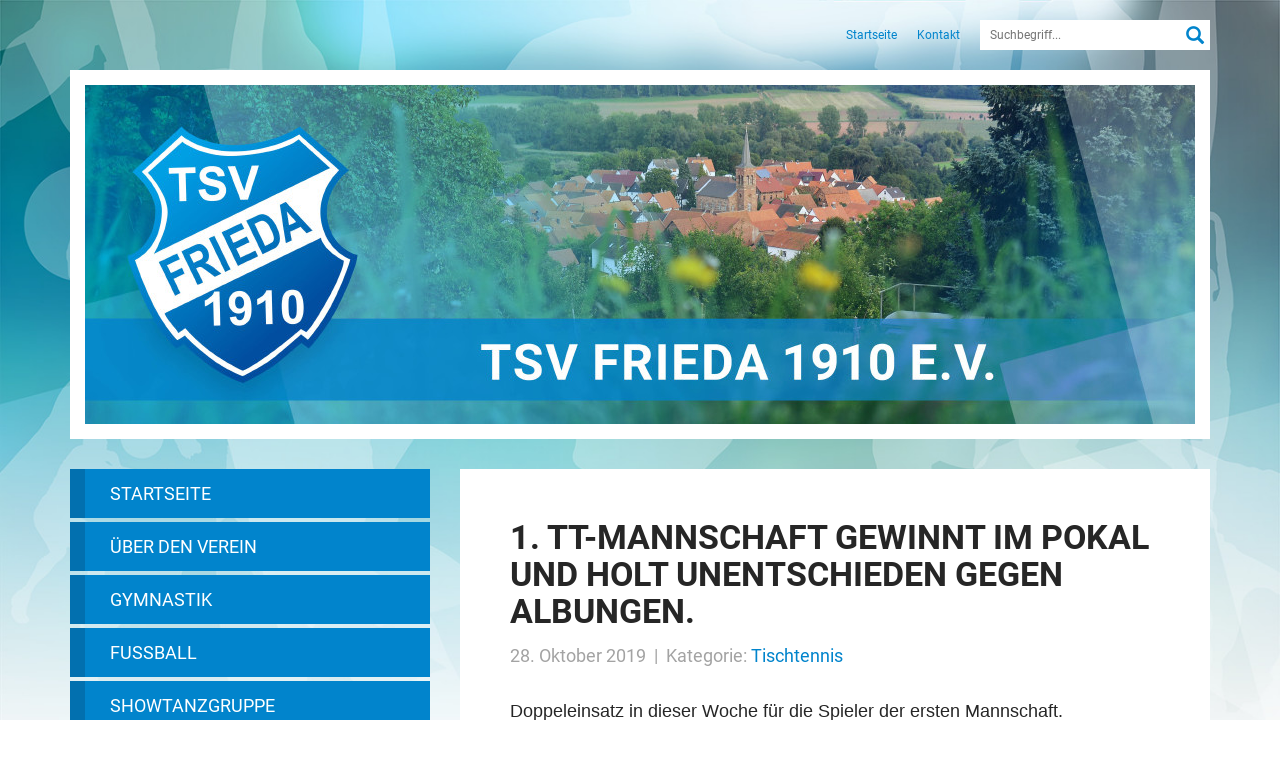

--- FILE ---
content_type: text/html; charset=UTF-8
request_url: https://www.tsvfrieda.de/1-tt-mannschaft-gewinnt-im-pokal-und-holt-unentschieden-gegen-albungen/
body_size: 43905
content:
<!doctype html>

<!--[if lt IE 7]><html lang="de" class="no-js lt-ie9 lt-ie8 lt-ie7"><![endif]-->
<!--[if (IE 7)&!(IEMobile)]><html lang="de" class="no-js lt-ie9 lt-ie8"><![endif]-->
<!--[if (IE 8)&!(IEMobile)]><html lang="de" class="no-js lt-ie9"><![endif]-->
<!--[if gt IE 8]><!--> <html lang="de" class="no-js"><!--<![endif]-->

<head>
	<meta charset="utf-8">


		<meta http-equiv="X-UA-Compatible" content="IE=edge">


	<title>TSV Frieda 1910 e.V.  1. TT-Mannschaft gewinnt im Pokal und holt Unentschieden gegen Albungen.</title>


		<meta name="HandheldFriendly" content="True">
	<meta name="MobileOptimized" content="320">
	<meta name="viewport" content="width=device-width, initial-scale=1">

		<link rel="apple-touch-icon" href="https://www.tsvfrieda.de/wp-content/themes/frieda-wp-theme/library/images/apple-touch-icon.png">
	<link rel="icon" href="https://www.tsvfrieda.de/wp-content/themes/frieda-wp-theme/favicon.png">
	<!--[if IE]>
		<link rel="shortcut icon" href="https://www.tsvfrieda.de/wp-content/themes/frieda-wp-theme/favicon.ico">
	<![endif]-->
	<meta name="msapplication-TileColor" content="#0184cc">
	<meta name="msapplication-TileImage" content="https://www.tsvfrieda.de/wp-content/themes/frieda-wp-theme/library/images/win8-tile-icon.png">
	
	
		<link href="//www.tsvfrieda.de/wp-content/uploads/omgf/omgf-stylesheet-74/omgf-stylesheet-74.css?ver=1665652631" rel="stylesheet">
	<link rel="stylesheet" href="https://www.tsvfrieda.de/wp-content/themes/frieda-wp-theme/library/css/bootstrap.min.css">
	<link rel="stylesheet" href="https://www.tsvfrieda.de/wp-content/themes/frieda-wp-theme/library/css/style.css">
	<!--[if lt IE 9]>
		<link rel="stylesheet" href="https://www.tsvfrieda.de/wp-content/themes/frieda-wp-theme/library/css/ie.css">
		<script src="https://oss.maxcdn.com/html5shiv/3.7.2/html5shiv.min.js"></script>
		<script src="https://oss.maxcdn.com/respond/1.4.2/respond.min.js"></script>
	<![endif]-->


	<link rel="pingback" href="https://www.tsvfrieda.de/xmlrpc.php">


	<meta name='robots' content='max-image-preview:large' />
<link rel="alternate" title="oEmbed (JSON)" type="application/json+oembed" href="https://www.tsvfrieda.de/wp-json/oembed/1.0/embed?url=https%3A%2F%2Fwww.tsvfrieda.de%2F1-tt-mannschaft-gewinnt-im-pokal-und-holt-unentschieden-gegen-albungen%2F" />
<link rel="alternate" title="oEmbed (XML)" type="text/xml+oembed" href="https://www.tsvfrieda.de/wp-json/oembed/1.0/embed?url=https%3A%2F%2Fwww.tsvfrieda.de%2F1-tt-mannschaft-gewinnt-im-pokal-und-holt-unentschieden-gegen-albungen%2F&#038;format=xml" />
<style id='wp-img-auto-sizes-contain-inline-css' type='text/css'>
img:is([sizes=auto i],[sizes^="auto," i]){contain-intrinsic-size:3000px 1500px}
/*# sourceURL=wp-img-auto-sizes-contain-inline-css */
</style>
<style id='wp-emoji-styles-inline-css' type='text/css'>

	img.wp-smiley, img.emoji {
		display: inline !important;
		border: none !important;
		box-shadow: none !important;
		height: 1em !important;
		width: 1em !important;
		margin: 0 0.07em !important;
		vertical-align: -0.1em !important;
		background: none !important;
		padding: 0 !important;
	}
/*# sourceURL=wp-emoji-styles-inline-css */
</style>
<style id='wp-block-library-inline-css' type='text/css'>
:root{--wp-block-synced-color:#7a00df;--wp-block-synced-color--rgb:122,0,223;--wp-bound-block-color:var(--wp-block-synced-color);--wp-editor-canvas-background:#ddd;--wp-admin-theme-color:#007cba;--wp-admin-theme-color--rgb:0,124,186;--wp-admin-theme-color-darker-10:#006ba1;--wp-admin-theme-color-darker-10--rgb:0,107,160.5;--wp-admin-theme-color-darker-20:#005a87;--wp-admin-theme-color-darker-20--rgb:0,90,135;--wp-admin-border-width-focus:2px}@media (min-resolution:192dpi){:root{--wp-admin-border-width-focus:1.5px}}.wp-element-button{cursor:pointer}:root .has-very-light-gray-background-color{background-color:#eee}:root .has-very-dark-gray-background-color{background-color:#313131}:root .has-very-light-gray-color{color:#eee}:root .has-very-dark-gray-color{color:#313131}:root .has-vivid-green-cyan-to-vivid-cyan-blue-gradient-background{background:linear-gradient(135deg,#00d084,#0693e3)}:root .has-purple-crush-gradient-background{background:linear-gradient(135deg,#34e2e4,#4721fb 50%,#ab1dfe)}:root .has-hazy-dawn-gradient-background{background:linear-gradient(135deg,#faaca8,#dad0ec)}:root .has-subdued-olive-gradient-background{background:linear-gradient(135deg,#fafae1,#67a671)}:root .has-atomic-cream-gradient-background{background:linear-gradient(135deg,#fdd79a,#004a59)}:root .has-nightshade-gradient-background{background:linear-gradient(135deg,#330968,#31cdcf)}:root .has-midnight-gradient-background{background:linear-gradient(135deg,#020381,#2874fc)}:root{--wp--preset--font-size--normal:16px;--wp--preset--font-size--huge:42px}.has-regular-font-size{font-size:1em}.has-larger-font-size{font-size:2.625em}.has-normal-font-size{font-size:var(--wp--preset--font-size--normal)}.has-huge-font-size{font-size:var(--wp--preset--font-size--huge)}.has-text-align-center{text-align:center}.has-text-align-left{text-align:left}.has-text-align-right{text-align:right}.has-fit-text{white-space:nowrap!important}#end-resizable-editor-section{display:none}.aligncenter{clear:both}.items-justified-left{justify-content:flex-start}.items-justified-center{justify-content:center}.items-justified-right{justify-content:flex-end}.items-justified-space-between{justify-content:space-between}.screen-reader-text{border:0;clip-path:inset(50%);height:1px;margin:-1px;overflow:hidden;padding:0;position:absolute;width:1px;word-wrap:normal!important}.screen-reader-text:focus{background-color:#ddd;clip-path:none;color:#444;display:block;font-size:1em;height:auto;left:5px;line-height:normal;padding:15px 23px 14px;text-decoration:none;top:5px;width:auto;z-index:100000}html :where(.has-border-color){border-style:solid}html :where([style*=border-top-color]){border-top-style:solid}html :where([style*=border-right-color]){border-right-style:solid}html :where([style*=border-bottom-color]){border-bottom-style:solid}html :where([style*=border-left-color]){border-left-style:solid}html :where([style*=border-width]){border-style:solid}html :where([style*=border-top-width]){border-top-style:solid}html :where([style*=border-right-width]){border-right-style:solid}html :where([style*=border-bottom-width]){border-bottom-style:solid}html :where([style*=border-left-width]){border-left-style:solid}html :where(img[class*=wp-image-]){height:auto;max-width:100%}:where(figure){margin:0 0 1em}html :where(.is-position-sticky){--wp-admin--admin-bar--position-offset:var(--wp-admin--admin-bar--height,0px)}@media screen and (max-width:600px){html :where(.is-position-sticky){--wp-admin--admin-bar--position-offset:0px}}

/*# sourceURL=wp-block-library-inline-css */
</style><style id='global-styles-inline-css' type='text/css'>
:root{--wp--preset--aspect-ratio--square: 1;--wp--preset--aspect-ratio--4-3: 4/3;--wp--preset--aspect-ratio--3-4: 3/4;--wp--preset--aspect-ratio--3-2: 3/2;--wp--preset--aspect-ratio--2-3: 2/3;--wp--preset--aspect-ratio--16-9: 16/9;--wp--preset--aspect-ratio--9-16: 9/16;--wp--preset--color--black: #000000;--wp--preset--color--cyan-bluish-gray: #abb8c3;--wp--preset--color--white: #ffffff;--wp--preset--color--pale-pink: #f78da7;--wp--preset--color--vivid-red: #cf2e2e;--wp--preset--color--luminous-vivid-orange: #ff6900;--wp--preset--color--luminous-vivid-amber: #fcb900;--wp--preset--color--light-green-cyan: #7bdcb5;--wp--preset--color--vivid-green-cyan: #00d084;--wp--preset--color--pale-cyan-blue: #8ed1fc;--wp--preset--color--vivid-cyan-blue: #0693e3;--wp--preset--color--vivid-purple: #9b51e0;--wp--preset--gradient--vivid-cyan-blue-to-vivid-purple: linear-gradient(135deg,rgb(6,147,227) 0%,rgb(155,81,224) 100%);--wp--preset--gradient--light-green-cyan-to-vivid-green-cyan: linear-gradient(135deg,rgb(122,220,180) 0%,rgb(0,208,130) 100%);--wp--preset--gradient--luminous-vivid-amber-to-luminous-vivid-orange: linear-gradient(135deg,rgb(252,185,0) 0%,rgb(255,105,0) 100%);--wp--preset--gradient--luminous-vivid-orange-to-vivid-red: linear-gradient(135deg,rgb(255,105,0) 0%,rgb(207,46,46) 100%);--wp--preset--gradient--very-light-gray-to-cyan-bluish-gray: linear-gradient(135deg,rgb(238,238,238) 0%,rgb(169,184,195) 100%);--wp--preset--gradient--cool-to-warm-spectrum: linear-gradient(135deg,rgb(74,234,220) 0%,rgb(151,120,209) 20%,rgb(207,42,186) 40%,rgb(238,44,130) 60%,rgb(251,105,98) 80%,rgb(254,248,76) 100%);--wp--preset--gradient--blush-light-purple: linear-gradient(135deg,rgb(255,206,236) 0%,rgb(152,150,240) 100%);--wp--preset--gradient--blush-bordeaux: linear-gradient(135deg,rgb(254,205,165) 0%,rgb(254,45,45) 50%,rgb(107,0,62) 100%);--wp--preset--gradient--luminous-dusk: linear-gradient(135deg,rgb(255,203,112) 0%,rgb(199,81,192) 50%,rgb(65,88,208) 100%);--wp--preset--gradient--pale-ocean: linear-gradient(135deg,rgb(255,245,203) 0%,rgb(182,227,212) 50%,rgb(51,167,181) 100%);--wp--preset--gradient--electric-grass: linear-gradient(135deg,rgb(202,248,128) 0%,rgb(113,206,126) 100%);--wp--preset--gradient--midnight: linear-gradient(135deg,rgb(2,3,129) 0%,rgb(40,116,252) 100%);--wp--preset--font-size--small: 13px;--wp--preset--font-size--medium: 20px;--wp--preset--font-size--large: 36px;--wp--preset--font-size--x-large: 42px;--wp--preset--spacing--20: 0.44rem;--wp--preset--spacing--30: 0.67rem;--wp--preset--spacing--40: 1rem;--wp--preset--spacing--50: 1.5rem;--wp--preset--spacing--60: 2.25rem;--wp--preset--spacing--70: 3.38rem;--wp--preset--spacing--80: 5.06rem;--wp--preset--shadow--natural: 6px 6px 9px rgba(0, 0, 0, 0.2);--wp--preset--shadow--deep: 12px 12px 50px rgba(0, 0, 0, 0.4);--wp--preset--shadow--sharp: 6px 6px 0px rgba(0, 0, 0, 0.2);--wp--preset--shadow--outlined: 6px 6px 0px -3px rgb(255, 255, 255), 6px 6px rgb(0, 0, 0);--wp--preset--shadow--crisp: 6px 6px 0px rgb(0, 0, 0);}:where(.is-layout-flex){gap: 0.5em;}:where(.is-layout-grid){gap: 0.5em;}body .is-layout-flex{display: flex;}.is-layout-flex{flex-wrap: wrap;align-items: center;}.is-layout-flex > :is(*, div){margin: 0;}body .is-layout-grid{display: grid;}.is-layout-grid > :is(*, div){margin: 0;}:where(.wp-block-columns.is-layout-flex){gap: 2em;}:where(.wp-block-columns.is-layout-grid){gap: 2em;}:where(.wp-block-post-template.is-layout-flex){gap: 1.25em;}:where(.wp-block-post-template.is-layout-grid){gap: 1.25em;}.has-black-color{color: var(--wp--preset--color--black) !important;}.has-cyan-bluish-gray-color{color: var(--wp--preset--color--cyan-bluish-gray) !important;}.has-white-color{color: var(--wp--preset--color--white) !important;}.has-pale-pink-color{color: var(--wp--preset--color--pale-pink) !important;}.has-vivid-red-color{color: var(--wp--preset--color--vivid-red) !important;}.has-luminous-vivid-orange-color{color: var(--wp--preset--color--luminous-vivid-orange) !important;}.has-luminous-vivid-amber-color{color: var(--wp--preset--color--luminous-vivid-amber) !important;}.has-light-green-cyan-color{color: var(--wp--preset--color--light-green-cyan) !important;}.has-vivid-green-cyan-color{color: var(--wp--preset--color--vivid-green-cyan) !important;}.has-pale-cyan-blue-color{color: var(--wp--preset--color--pale-cyan-blue) !important;}.has-vivid-cyan-blue-color{color: var(--wp--preset--color--vivid-cyan-blue) !important;}.has-vivid-purple-color{color: var(--wp--preset--color--vivid-purple) !important;}.has-black-background-color{background-color: var(--wp--preset--color--black) !important;}.has-cyan-bluish-gray-background-color{background-color: var(--wp--preset--color--cyan-bluish-gray) !important;}.has-white-background-color{background-color: var(--wp--preset--color--white) !important;}.has-pale-pink-background-color{background-color: var(--wp--preset--color--pale-pink) !important;}.has-vivid-red-background-color{background-color: var(--wp--preset--color--vivid-red) !important;}.has-luminous-vivid-orange-background-color{background-color: var(--wp--preset--color--luminous-vivid-orange) !important;}.has-luminous-vivid-amber-background-color{background-color: var(--wp--preset--color--luminous-vivid-amber) !important;}.has-light-green-cyan-background-color{background-color: var(--wp--preset--color--light-green-cyan) !important;}.has-vivid-green-cyan-background-color{background-color: var(--wp--preset--color--vivid-green-cyan) !important;}.has-pale-cyan-blue-background-color{background-color: var(--wp--preset--color--pale-cyan-blue) !important;}.has-vivid-cyan-blue-background-color{background-color: var(--wp--preset--color--vivid-cyan-blue) !important;}.has-vivid-purple-background-color{background-color: var(--wp--preset--color--vivid-purple) !important;}.has-black-border-color{border-color: var(--wp--preset--color--black) !important;}.has-cyan-bluish-gray-border-color{border-color: var(--wp--preset--color--cyan-bluish-gray) !important;}.has-white-border-color{border-color: var(--wp--preset--color--white) !important;}.has-pale-pink-border-color{border-color: var(--wp--preset--color--pale-pink) !important;}.has-vivid-red-border-color{border-color: var(--wp--preset--color--vivid-red) !important;}.has-luminous-vivid-orange-border-color{border-color: var(--wp--preset--color--luminous-vivid-orange) !important;}.has-luminous-vivid-amber-border-color{border-color: var(--wp--preset--color--luminous-vivid-amber) !important;}.has-light-green-cyan-border-color{border-color: var(--wp--preset--color--light-green-cyan) !important;}.has-vivid-green-cyan-border-color{border-color: var(--wp--preset--color--vivid-green-cyan) !important;}.has-pale-cyan-blue-border-color{border-color: var(--wp--preset--color--pale-cyan-blue) !important;}.has-vivid-cyan-blue-border-color{border-color: var(--wp--preset--color--vivid-cyan-blue) !important;}.has-vivid-purple-border-color{border-color: var(--wp--preset--color--vivid-purple) !important;}.has-vivid-cyan-blue-to-vivid-purple-gradient-background{background: var(--wp--preset--gradient--vivid-cyan-blue-to-vivid-purple) !important;}.has-light-green-cyan-to-vivid-green-cyan-gradient-background{background: var(--wp--preset--gradient--light-green-cyan-to-vivid-green-cyan) !important;}.has-luminous-vivid-amber-to-luminous-vivid-orange-gradient-background{background: var(--wp--preset--gradient--luminous-vivid-amber-to-luminous-vivid-orange) !important;}.has-luminous-vivid-orange-to-vivid-red-gradient-background{background: var(--wp--preset--gradient--luminous-vivid-orange-to-vivid-red) !important;}.has-very-light-gray-to-cyan-bluish-gray-gradient-background{background: var(--wp--preset--gradient--very-light-gray-to-cyan-bluish-gray) !important;}.has-cool-to-warm-spectrum-gradient-background{background: var(--wp--preset--gradient--cool-to-warm-spectrum) !important;}.has-blush-light-purple-gradient-background{background: var(--wp--preset--gradient--blush-light-purple) !important;}.has-blush-bordeaux-gradient-background{background: var(--wp--preset--gradient--blush-bordeaux) !important;}.has-luminous-dusk-gradient-background{background: var(--wp--preset--gradient--luminous-dusk) !important;}.has-pale-ocean-gradient-background{background: var(--wp--preset--gradient--pale-ocean) !important;}.has-electric-grass-gradient-background{background: var(--wp--preset--gradient--electric-grass) !important;}.has-midnight-gradient-background{background: var(--wp--preset--gradient--midnight) !important;}.has-small-font-size{font-size: var(--wp--preset--font-size--small) !important;}.has-medium-font-size{font-size: var(--wp--preset--font-size--medium) !important;}.has-large-font-size{font-size: var(--wp--preset--font-size--large) !important;}.has-x-large-font-size{font-size: var(--wp--preset--font-size--x-large) !important;}
/*# sourceURL=global-styles-inline-css */
</style>

<style id='classic-theme-styles-inline-css' type='text/css'>
/*! This file is auto-generated */
.wp-block-button__link{color:#fff;background-color:#32373c;border-radius:9999px;box-shadow:none;text-decoration:none;padding:calc(.667em + 2px) calc(1.333em + 2px);font-size:1.125em}.wp-block-file__button{background:#32373c;color:#fff;text-decoration:none}
/*# sourceURL=/wp-includes/css/classic-themes.min.css */
</style>
<link rel='stylesheet' id='contact-form-7-css' href='https://www.tsvfrieda.de/wp-content/plugins/contact-form-7/includes/css/styles.css' type='text/css' media='all' />
<script type="text/javascript" src="https://www.tsvfrieda.de/wp-includes/js/jquery/jquery.min.js" id="jquery-core-js"></script>
<script type="text/javascript" src="https://www.tsvfrieda.de/wp-includes/js/jquery/jquery-migrate.min.js" id="jquery-migrate-js"></script>
<link rel="https://api.w.org/" href="https://www.tsvfrieda.de/wp-json/" /><link rel="alternate" title="JSON" type="application/json" href="https://www.tsvfrieda.de/wp-json/wp/v2/posts/1040" /><link rel="canonical" href="https://www.tsvfrieda.de/1-tt-mannschaft-gewinnt-im-pokal-und-holt-unentschieden-gegen-albungen/" />
<link rel='shortlink' href='https://www.tsvfrieda.de/?p=1040' />

</head>

<body data-rsssl=1 class="wp-singular post-template-default single single-post postid-1040 single-format-standard wp-theme-frieda-wp-theme" itemscope itemtype="http://schema.org/WebPage">

	
	<!-- Top -->
	<div id="layoutTop">
		<div class="container">
			<div class="row">
				<div class="col-sm-12">
					<div class="inner">
						<form method="get" id="searchform" class="searchform form-inline" action="https://www.tsvfrieda.de/">
							<div>
								<input type="search" id="s" name="s" value="" placeholder="Suchbegriff...">
								<button type="submit" id="searchsubmit"><span class="glyphicon glyphicon-search" aria-hidden="true"></span></button>
							</div>
						</form>
						<div class="menu-top-menue-container"><ul id="menu-top-menue" class="menu"><li id="menu-item-30" class="menu-item menu-item-type-custom menu-item-object-custom menu-item-home menu-item-30"><a href="https://www.tsvfrieda.de/">Startseite</a></li>
<li id="menu-item-33" class="menu-item menu-item-type-post_type menu-item-object-page menu-item-33"><a href="https://www.tsvfrieda.de/kontakt/">Kontakt</a></li>
</ul></div>						<div class="clearfix"></div>
					</div>
				</div>
			</div>
		</div>
	</div>
	<!-- END of Top -->
	
	
	<!-- Header -->
	<header id="layoutHeader">
		<div class="container">
			<div class="row">
				<div class="col-sm-12">
					<div class="inner">
						<a href="https://www.tsvfrieda.de/"><img src="https://www.tsvfrieda.de/wp-content/themes/frieda-wp-theme/library/images/header.jpg" alt=""></a>
					</div>
				</div>
			</div>
		</div>
	</header>
	<!-- END of Header -->
	
	
	<!-- Main -->
	<div id="layoutMain">
		<div class="container">
			<div class="row">
				<div class="col-md-4">
		
		<!-- Sidebar -->
		<div id="layoutSidebar">
			<ul id="menu-mainmenue" class="menu"><li id="menu-item-62" class="menu-item menu-item-type-custom menu-item-object-custom menu-item-home menu-item-62"><a href="https://www.tsvfrieda.de/">Startseite</a></li>
<li id="menu-item-64" class="menu-item menu-item-type-post_type menu-item-object-page menu-item-has-children menu-item-64"><a href="https://www.tsvfrieda.de/ueber-den-verein/">Über den Verein</a>
<ul class="sub-menu">
	<li id="menu-item-467" class="menu-item menu-item-type-post_type menu-item-object-page menu-item-467"><a href="https://www.tsvfrieda.de/ueber-den-verein/anmeldung/">Anmeldung</a></li>
</ul>
</li>
<li id="menu-item-63" class="menu-item menu-item-type-post_type menu-item-object-page menu-item-has-children menu-item-63"><a href="https://www.tsvfrieda.de/gymnastik/">Gymnastik</a>
<ul class="sub-menu">
	<li id="menu-item-94" class="menu-item menu-item-type-post_type menu-item-object-page menu-item-94"><a href="https://www.tsvfrieda.de/?page_id=89">Damen-Gymnastik</a></li>
	<li id="menu-item-93" class="menu-item menu-item-type-post_type menu-item-object-page menu-item-93"><a href="https://www.tsvfrieda.de/?page_id=91">Power-Gymnastik</a></li>
</ul>
</li>
<li id="menu-item-65" class="menu-item menu-item-type-post_type menu-item-object-page menu-item-65"><a href="https://www.tsvfrieda.de/fussball/">Fußball</a></li>
<li id="menu-item-67" class="menu-item menu-item-type-post_type menu-item-object-page menu-item-67"><a href="https://www.tsvfrieda.de/showtanzgruppe/">Showtanzgruppe</a></li>
<li id="menu-item-68" class="menu-item menu-item-type-post_type menu-item-object-page menu-item-68"><a href="https://www.tsvfrieda.de/rueckenschule/">Gesundheitssport</a></li>
<li id="menu-item-69" class="menu-item menu-item-type-post_type menu-item-object-page menu-item-has-children menu-item-69"><a href="https://www.tsvfrieda.de/tischtennis/">Tischtennis</a>
<ul class="sub-menu">
	<li id="menu-item-323" class="menu-item menu-item-type-post_type menu-item-object-page menu-item-323"><a href="https://www.tsvfrieda.de/tischtennis/mannschaften/1-mannschaft/">1. Mannschaft</a></li>
	<li id="menu-item-322" class="menu-item menu-item-type-post_type menu-item-object-page menu-item-322"><a href="https://www.tsvfrieda.de/tischtennis/mannschaften/2-mannschaft/">2. Mannschaft / 3. Mannschaft</a></li>
	<li id="menu-item-321" class="menu-item menu-item-type-post_type menu-item-object-page menu-item-321"><a href="https://www.tsvfrieda.de/tischtennis/mannschaften/3-mannschaft/">Jugend-Mannschaften</a></li>
	<li id="menu-item-525" class="menu-item menu-item-type-post_type menu-item-object-page menu-item-525"><a href="https://www.tsvfrieda.de/tischtennis/q-ttr-werte/">Q-TTR und TTR-Werte</a></li>
</ul>
</li>
<li id="menu-item-70" class="menu-item menu-item-type-post_type menu-item-object-page menu-item-has-children menu-item-70"><a href="https://www.tsvfrieda.de/turnen/">Turnen</a>
<ul class="sub-menu">
	<li id="menu-item-109" class="menu-item menu-item-type-post_type menu-item-object-page menu-item-109"><a href="https://www.tsvfrieda.de/turnen/kinderturnen/">Kinderturnen</a></li>
	<li id="menu-item-108" class="menu-item menu-item-type-post_type menu-item-object-page menu-item-108"><a href="https://www.tsvfrieda.de/turnen/klinkinderturnen/">Kleinkinderturnen</a></li>
	<li id="menu-item-107" class="menu-item menu-item-type-post_type menu-item-object-page menu-item-107"><a href="https://www.tsvfrieda.de/turnen/turnveteranen/">Turnveteranen</a></li>
</ul>
</li>
<li id="menu-item-71" class="menu-item menu-item-type-post_type menu-item-object-page menu-item-71"><a href="https://www.tsvfrieda.de/seniorenwanderung/">Seniorenwanderung</a></li>
<li id="menu-item-72" class="menu-item menu-item-type-post_type menu-item-object-page menu-item-72"><a href="https://www.tsvfrieda.de/kontakt/">Kontakt</a></li>
</ul>						<div id="sidebar-sponsor" class="hidden-xs hidden-sm">
				<a href="http://lopri.com/" title="Webdesign Werbeagentur Kassel"><img src="https://www.tsvfrieda.de/wp-content/themes/frieda-wp-theme/library/images/lopri-logo.png" alt="lopri communications"></a>
			</div>
		</div>
		<!-- END of Sidebar -->
		
	</div>
	<div class="col-md-8">
	
		<!-- Content -->
		<div id="layoutContent">
			<main id="main-area" role="main" itemscope itemprop="mainContentOfPage" itemtype="http://schema.org/Blog">

				
				  <article id="post-1040" class="cf post-1040 post type-post status-publish format-standard hentry category-tischtennis" role="article" itemscope itemprop="blogPost" itemtype="http://schema.org/BlogPosting">
	
					<header class="article-header entry-header">
					
												
	
					  <h1 class="entry-title single-title" itemprop="headline" rel="bookmark">1. TT-Mannschaft gewinnt im Pokal und holt Unentschieden gegen Albungen.</h1>
	
					 	<div class="byline entry-meta vcard">		
							28. Oktober 2019							&nbsp;|&nbsp;
							Kategorie: <a href="https://www.tsvfrieda.de/category/tsv-frieda/tischtennis/" rel="category tag">Tischtennis</a>	
						</div>
	
					</header> 	
					<section class="entry-content cf" itemprop="articleBody">
						
					  <p><span style="font-family: Arial, sans-serif;">Doppeleinsatz in dieser Woche für die Spieler der ersten Mannschaft.</span></p>
<p><span style="font-family: Arial, sans-serif;">Am Mittwoch, 23.10.19 ging es auswärts nach Wichmannshausen, wo die erste Runde im Pokal der Bezirksklasse Gr. 5 gespielt wurde. Da im Pokal nur in 3er-Mannschften gespielt wird, musste hier nicht die komplette Mannschaft antreten. Matthias Schott, Nico Marquardt und Klaus-Dieter Jung holten hier ein 4:1 Sieg und die „Fahrkarte“ fürs Halbfinale.</span></p>
<p><span style="font-family: Arial, sans-serif;">Am Samstag, 26.10.19 ging es dann nach Albungen.</span></p>
<p><span style="font-family: Arial, sans-serif;">Stark gestartet, stand es nach den Doppeln und den ersten beiden Einzeln bereits 4:1 für den TSV.</span></p>
<p><span style="font-family: Arial, sans-serif;">Im mittleren Paarkreuz legten die Gastgeber dann nach und kamen auf 4:3 heran.</span></p>
<p><span style="font-family: Arial, sans-serif;">Während im hinteren Paarkreuz, Karsten Lenz und Lucas Harbich für Frieda punkten konnten, mussten sich in den darauffolgenden Einzeln Matthias Schott und Nico Marquardt, wenn auch teils knapp, ihren Gegnern geschlagen geben. </span></p>
<p><span style="font-family: Arial, sans-serif;">Zwischenzeitlich hatten die Gastgeber Ihren Rückstand in einen 7:6 Vorsprung ausgebaut. Einzig Lucas Harbich konnte in den letzten Einzeln sein Spiel noch für sich entscheiden.</span></p>
<p><span style="font-family: Arial, sans-serif;">Beim Stand von 8:7 für Albungen musste nun das Schlussdoppel über Unentschieden oder Niederlage entscheiden. Matthias Schott und Nico Marquardt machten in 3 Sätzen den Sack zu und holten mit dem Unentschieden einen wichtigen Punkt nach Frieda.</span></p>
<p><span style="font-family: Arial, sans-serif;">(mhw) </span></p>
<table style="width: 82.5666%;" border="0" cellspacing="0">
<colgroup span="9" width="86"></colgroup>
<tbody>
<tr>
<td style="width: 82.3245%;" colspan="9" align="left" height="20"><b><span style="font-size: medium;">Tabelle (gesamt) Stand 28.10.19<br />
</span></b></td>
</tr>
<tr>
<td style="width: 7.14286%;" align="center" height="36"><b><span style="font-size: medium;">Rang</span></b></td>
<td style="width: 24.3341%;" align="left"><b><span style="font-size: medium;">Mannschaft</span></b></td>
<td style="width: 6.7797%;" align="center"><b><span style="font-size: medium;">Beg.</span></b></td>
<td style="width: 5.44795%;" align="center"><b><span style="font-size: medium;">S</span></b></td>
<td style="width: 6.17431%;" align="center"><b><span style="font-size: medium;">U</span></b></td>
<td style="width: 5.9322%;" align="center"><b><span style="font-size: medium;">N</span></b></td>
<td style="width: 8.35356%;" align="center"><b><span style="font-size: medium;">Spiele</span></b></td>
<td style="width: 8.95884%;" align="center"><b><span style="font-size: medium;">+/-</span></b></td>
<td style="width: 9.20099%;" align="center"><b><span style="font-size: medium;">Punkte</span></b></td>
</tr>
<tr>
<td style="width: 7.14286%;" align="center" height="20"><span style="font-size: medium;">1</span></td>
<td style="width: 24.3341%;" align="left"><span style="font-size: medium;">TSG Fürstenhagen 1901 </span></td>
<td style="width: 6.7797%;" align="center"><span style="font-size: medium;">4</span></td>
<td style="width: 5.44795%;" align="center"><span style="font-size: medium;">4</span></td>
<td style="width: 6.17431%;" align="center"><span style="font-size: medium;">0</span></td>
<td style="width: 5.9322%;" align="center"><span style="font-size: medium;">0</span></td>
<td style="width: 8.35356%;" align="center"><span style="font-size: medium;">36:16 </span></td>
<td style="width: 8.95884%;" align="center"><span style="color: #000000; font-size: medium;">20</span></td>
<td style="width: 9.20099%;" align="center"><span style="color: #000000; font-size: medium;">8 : 0</span></td>
</tr>
<tr>
<td style="width: 7.14286%;" align="center" height="20"><span style="font-size: medium;">2</span></td>
<td style="width: 24.3341%;" align="left"><span style="font-size: medium;">TTV Oberhone </span></td>
<td style="width: 6.7797%;" align="center"><span style="font-size: medium;">4</span></td>
<td style="width: 5.44795%;" align="center"><span style="font-size: medium;">3</span></td>
<td style="width: 6.17431%;" align="center"><span style="font-size: medium;">0</span></td>
<td style="width: 5.9322%;" align="center"><span style="font-size: medium;">1</span></td>
<td style="width: 8.35356%;" align="center"><span style="font-size: medium;">34:18 </span></td>
<td style="width: 8.95884%;" align="center"><span style="color: #000000; font-size: medium;">16</span></td>
<td style="width: 9.20099%;" align="center"><span style="color: #000000; font-size: medium;">6 : 2</span></td>
</tr>
<tr>
<td style="width: 7.14286%;" align="center" height="20"><span style="font-size: medium;">3</span></td>
<td style="width: 24.3341%;" align="left"><span style="font-size: medium;">TSV 1910 Frieda </span></td>
<td style="width: 6.7797%;" align="center"><span style="font-size: medium;">4</span></td>
<td style="width: 5.44795%;" align="center"><span style="font-size: medium;">2</span></td>
<td style="width: 6.17431%;" align="center"><span style="font-size: medium;">1</span></td>
<td style="width: 5.9322%;" align="center"><span style="font-size: medium;">1</span></td>
<td style="width: 8.35356%;" align="center"><span style="font-size: medium;">31:23 </span></td>
<td style="width: 8.95884%;" align="center"><span style="color: #000000; font-size: medium;">8</span></td>
<td style="width: 9.20099%;" align="center"><span style="color: #000000; font-size: medium;">5 : 3</span></td>
</tr>
<tr>
<td style="width: 7.14286%;" align="center" height="20"><span style="font-size: medium;">4</span></td>
<td style="width: 24.3341%;" align="left"><span style="font-size: medium;">TSV 1913 Wichmannshausen </span></td>
<td style="width: 6.7797%;" align="center"><span style="font-size: medium;">4</span></td>
<td style="width: 5.44795%;" align="center"><span style="font-size: medium;">2</span></td>
<td style="width: 6.17431%;" align="center"><span style="font-size: medium;">1</span></td>
<td style="width: 5.9322%;" align="center"><span style="font-size: medium;">1</span></td>
<td style="width: 8.35356%;" align="center"><span style="font-size: medium;">30:29 </span></td>
<td style="width: 8.95884%;" align="center"><span style="color: #000000; font-size: medium;">1</span></td>
<td style="width: 9.20099%;" align="center"><span style="color: #000000; font-size: medium;">5 : 3</span></td>
</tr>
<tr>
<td style="width: 7.14286%;" align="center" height="20"><span style="font-size: medium;">5</span></td>
<td style="width: 24.3341%;" align="left"><span style="font-size: medium;">TTV 1970 Neuerode </span></td>
<td style="width: 6.7797%;" align="center"><span style="font-size: medium;">3</span></td>
<td style="width: 5.44795%;" align="center"><span style="font-size: medium;">1</span></td>
<td style="width: 6.17431%;" align="center"><span style="font-size: medium;">1</span></td>
<td style="width: 5.9322%;" align="center"><span style="font-size: medium;">1</span></td>
<td style="width: 8.35356%;" align="center"><span style="font-size: medium;">22:21 </span></td>
<td style="width: 8.95884%;" align="center"><span style="color: #000000; font-size: medium;">1</span></td>
<td style="width: 9.20099%;" align="center"><span style="color: #000000; font-size: medium;">3 : 3</span></td>
</tr>
<tr>
<td style="width: 7.14286%;" align="center" height="20"><span style="font-size: medium;">6</span></td>
<td style="width: 24.3341%;" align="left"><span style="font-size: medium;">TTC 1962 Albungen II </span></td>
<td style="width: 6.7797%;" align="center"><span style="font-size: medium;">4</span></td>
<td style="width: 5.44795%;" align="center"><span style="font-size: medium;">1</span></td>
<td style="width: 6.17431%;" align="center"><span style="font-size: medium;">1</span></td>
<td style="width: 5.9322%;" align="center"><span style="font-size: medium;">2</span></td>
<td style="width: 8.35356%;" align="center"><span style="font-size: medium;">24:32 </span></td>
<td style="width: 8.95884%;" align="center"><span style="color: #000000; font-size: medium;">-8</span></td>
<td style="width: 9.20099%;" align="center"><span style="color: #000000; font-size: medium;">3 : 5</span></td>
</tr>
<tr>
<td style="width: 7.14286%;" align="center" height="20"><span style="font-size: medium;">7</span></td>
<td style="width: 24.3341%;" align="left"><span style="font-size: medium;">TuS 1912 Weißenborn </span></td>
<td style="width: 6.7797%;" align="center"><span style="font-size: medium;">3</span></td>
<td style="width: 5.44795%;" align="center"><span style="font-size: medium;">1</span></td>
<td style="width: 6.17431%;" align="center"><span style="font-size: medium;">0</span></td>
<td style="width: 5.9322%;" align="center"><span style="font-size: medium;">2</span></td>
<td style="width: 8.35356%;" align="center"><span style="font-size: medium;">15:24 </span></td>
<td style="width: 8.95884%;" align="center"><span style="color: #000000; font-size: medium;">-9</span></td>
<td style="width: 9.20099%;" align="center"><span style="color: #000000; font-size: medium;">2 : 4</span></td>
</tr>
<tr>
<td style="width: 7.14286%;" align="center" height="20"><span style="font-size: medium;">8</span></td>
<td style="width: 24.3341%;" align="left"><span style="font-size: medium;">SV 1910 Reichensachsen </span></td>
<td style="width: 6.7797%;" align="center"><span style="font-size: medium;">4</span></td>
<td style="width: 5.44795%;" align="center"><span style="font-size: medium;">1</span></td>
<td style="width: 6.17431%;" align="center"><span style="font-size: medium;">0</span></td>
<td style="width: 5.9322%;" align="center"><span style="font-size: medium;">3</span></td>
<td style="width: 8.35356%;" align="center"><span style="font-size: medium;">25:31 </span></td>
<td style="width: 8.95884%;" align="center"><span style="color: #000000; font-size: medium;">-6</span></td>
<td style="width: 9.20099%;" align="center"><span style="color: #000000; font-size: medium;">2 : 6</span></td>
</tr>
<tr>
<td style="width: 7.14286%;" align="center" height="20"><span style="font-size: medium;">9</span></td>
<td style="width: 24.3341%;" align="left"><span style="font-size: medium;">TTV 79 Eschwege II </span></td>
<td style="width: 6.7797%;" align="center"><span style="font-size: medium;">4</span></td>
<td style="width: 5.44795%;" align="center"><span style="font-size: medium;">1</span></td>
<td style="width: 6.17431%;" align="center"><span style="font-size: medium;">0</span></td>
<td style="width: 5.9322%;" align="center"><span style="font-size: medium;">3</span></td>
<td style="width: 8.35356%;" align="center"><span style="font-size: medium;">19:28 </span></td>
<td style="width: 8.95884%;" align="center"><span style="color: #000000; font-size: medium;">-9</span></td>
<td style="width: 9.20099%;" align="center"><span style="color: #000000; font-size: medium;">2 : 6</span></td>
</tr>
<tr>
<td style="width: 7.14286%;" align="center" height="20"><span style="font-size: medium;">10</span></td>
<td style="width: 24.3341%;" align="left"><span style="font-size: medium;">MTV 03 Unterrieden </span></td>
<td style="width: 6.7797%;" align="center"><span style="font-size: medium;">4</span></td>
<td style="width: 5.44795%;" align="center"><span style="font-size: medium;">1</span></td>
<td style="width: 6.17431%;" align="center"><span style="font-size: medium;">0</span></td>
<td style="width: 5.9322%;" align="center"><span style="font-size: medium;">3</span></td>
<td style="width: 8.35356%;" align="center"><span style="font-size: medium;">17:31 </span></td>
<td style="width: 8.95884%;" align="center"><span style="color: #000000; font-size: medium;">-14</span></td>
<td style="width: 9.20099%;" align="center"><span style="color: #000000; font-size: medium;">2 : 6</span></td>
</tr>
</tbody>
</table>
					</section> 	
				  </article> 
				
				
			</main>


					</div>
					<!-- END of Content -->
					
				</div>
			</div>
		</div>
	</div>
	<!-- END of Main -->

	
	<!-- Footer -->
	<footer id="layoutFooter">
		<div class="container">
			<div class="row">
				<div class="col-sm-12">
					<div class="inner">
						<div class="row">
							<div class="col-sm-4">
								<div id="footer1">
									<img src="https://www.tsvfrieda.de/wp-content/themes/frieda-wp-theme/library/images/frida-wappen-footer.png" alt="TSV Frieda 1910" class="hidden-xs hidden-sm">
									<address>
										TSV Frieda 1910 e.V.<br>
										Wolfgang Rautenhaus<br>
										Hügelgasse 6<br>
										37276 Meinhard
									</address>
									<div class="clearfix"></div>
								</div>
							</div>
							<div class="col-sm-4">
								<div id="footer2">
									<div class="menu-footermenue-container"><ul id="menu-footermenue" class="menu"><li id="menu-item-43" class="menu-item menu-item-type-custom menu-item-object-custom menu-item-home menu-item-43"><a href="https://www.tsvfrieda.de/">Startseite</a></li>
<li id="menu-item-42" class="menu-item menu-item-type-post_type menu-item-object-page menu-item-42"><a href="https://www.tsvfrieda.de/kontakt/">Kontakt</a></li>
<li id="menu-item-41" class="menu-item menu-item-type-post_type menu-item-object-page menu-item-41"><a href="https://www.tsvfrieda.de/impressum/">Impressum</a></li>
<li id="menu-item-40" class="menu-item menu-item-type-post_type menu-item-object-page menu-item-40"><a href="https://www.tsvfrieda.de/datenschutz/">Datenschutz</a></li>
</ul></div>								</div>
							</div>
							<div class="col-sm-4">
								<div id="footer3">
									<a href="https://lopri.com/" title="Webdesign Werbeagentur Kassel"><img src="https://www.tsvfrieda.de/wp-content/themes/frieda-wp-theme/library/images/lopri-logo-weiss.png" alt="lopri communications"></a>
								</div>
							</div>
						</div>
					</div>
				</div>
			</div>
		</div>
	</footer>
	<!-- END of Footer -->
	
	

	<!--script src="https://ajax.googleapis.com/ajax/libs/jquery/1.11.3/jquery.min.js"></script--> 
	<script src="https://www.tsvfrieda.de/wp-content/themes/frieda-wp-theme/library/js/bootstrap.min.js"></script>
	<script src="https://www.tsvfrieda.de/wp-content/themes/frieda-wp-theme/library/js/tinynav.min.js"></script>
	<script>
		jQuery(function () {
			jQuery("#menu-mainmenue").tinyNav({
				 header: 'NAVIGATION'
			});
		});
	</script>

	<script type="speculationrules">
{"prefetch":[{"source":"document","where":{"and":[{"href_matches":"/*"},{"not":{"href_matches":["/wp-*.php","/wp-admin/*","/wp-content/uploads/*","/wp-content/*","/wp-content/plugins/*","/wp-content/themes/frieda-wp-theme/*","/*\\?(.+)"]}},{"not":{"selector_matches":"a[rel~=\"nofollow\"]"}},{"not":{"selector_matches":".no-prefetch, .no-prefetch a"}}]},"eagerness":"conservative"}]}
</script>
<script type="text/javascript" src="https://www.tsvfrieda.de/wp-includes/js/dist/hooks.min.js" id="wp-hooks-js"></script>
<script type="text/javascript" src="https://www.tsvfrieda.de/wp-includes/js/dist/i18n.min.js" id="wp-i18n-js"></script>
<script type="text/javascript" id="wp-i18n-js-after">
/* <![CDATA[ */
wp.i18n.setLocaleData( { 'text direction\u0004ltr': [ 'ltr' ] } );
//# sourceURL=wp-i18n-js-after
/* ]]> */
</script>
<script type="text/javascript" src="https://www.tsvfrieda.de/wp-content/plugins/contact-form-7/includes/swv/js/index.js" id="swv-js"></script>
<script type="text/javascript" id="contact-form-7-js-translations">
/* <![CDATA[ */
( function( domain, translations ) {
	var localeData = translations.locale_data[ domain ] || translations.locale_data.messages;
	localeData[""].domain = domain;
	wp.i18n.setLocaleData( localeData, domain );
} )( "contact-form-7", {"translation-revision-date":"2025-10-26 03:25:04+0000","generator":"GlotPress\/4.0.3","domain":"messages","locale_data":{"messages":{"":{"domain":"messages","plural-forms":"nplurals=2; plural=n != 1;","lang":"de"},"This contact form is placed in the wrong place.":["Dieses Kontaktformular wurde an der falschen Stelle platziert."],"Error:":["Fehler:"]}},"comment":{"reference":"includes\/js\/index.js"}} );
//# sourceURL=contact-form-7-js-translations
/* ]]> */
</script>
<script type="text/javascript" id="contact-form-7-js-before">
/* <![CDATA[ */
var wpcf7 = {
    "api": {
        "root": "https:\/\/www.tsvfrieda.de\/wp-json\/",
        "namespace": "contact-form-7\/v1"
    }
};
//# sourceURL=contact-form-7-js-before
/* ]]> */
</script>
<script type="text/javascript" src="https://www.tsvfrieda.de/wp-content/plugins/contact-form-7/includes/js/index.js" id="contact-form-7-js"></script>
<script id="wp-emoji-settings" type="application/json">
{"baseUrl":"https://s.w.org/images/core/emoji/17.0.2/72x72/","ext":".png","svgUrl":"https://s.w.org/images/core/emoji/17.0.2/svg/","svgExt":".svg","source":{"concatemoji":"https://www.tsvfrieda.de/wp-includes/js/wp-emoji-release.min.js"}}
</script>
<script type="module">
/* <![CDATA[ */
/*! This file is auto-generated */
const a=JSON.parse(document.getElementById("wp-emoji-settings").textContent),o=(window._wpemojiSettings=a,"wpEmojiSettingsSupports"),s=["flag","emoji"];function i(e){try{var t={supportTests:e,timestamp:(new Date).valueOf()};sessionStorage.setItem(o,JSON.stringify(t))}catch(e){}}function c(e,t,n){e.clearRect(0,0,e.canvas.width,e.canvas.height),e.fillText(t,0,0);t=new Uint32Array(e.getImageData(0,0,e.canvas.width,e.canvas.height).data);e.clearRect(0,0,e.canvas.width,e.canvas.height),e.fillText(n,0,0);const a=new Uint32Array(e.getImageData(0,0,e.canvas.width,e.canvas.height).data);return t.every((e,t)=>e===a[t])}function p(e,t){e.clearRect(0,0,e.canvas.width,e.canvas.height),e.fillText(t,0,0);var n=e.getImageData(16,16,1,1);for(let e=0;e<n.data.length;e++)if(0!==n.data[e])return!1;return!0}function u(e,t,n,a){switch(t){case"flag":return n(e,"\ud83c\udff3\ufe0f\u200d\u26a7\ufe0f","\ud83c\udff3\ufe0f\u200b\u26a7\ufe0f")?!1:!n(e,"\ud83c\udde8\ud83c\uddf6","\ud83c\udde8\u200b\ud83c\uddf6")&&!n(e,"\ud83c\udff4\udb40\udc67\udb40\udc62\udb40\udc65\udb40\udc6e\udb40\udc67\udb40\udc7f","\ud83c\udff4\u200b\udb40\udc67\u200b\udb40\udc62\u200b\udb40\udc65\u200b\udb40\udc6e\u200b\udb40\udc67\u200b\udb40\udc7f");case"emoji":return!a(e,"\ud83e\u1fac8")}return!1}function f(e,t,n,a){let r;const o=(r="undefined"!=typeof WorkerGlobalScope&&self instanceof WorkerGlobalScope?new OffscreenCanvas(300,150):document.createElement("canvas")).getContext("2d",{willReadFrequently:!0}),s=(o.textBaseline="top",o.font="600 32px Arial",{});return e.forEach(e=>{s[e]=t(o,e,n,a)}),s}function r(e){var t=document.createElement("script");t.src=e,t.defer=!0,document.head.appendChild(t)}a.supports={everything:!0,everythingExceptFlag:!0},new Promise(t=>{let n=function(){try{var e=JSON.parse(sessionStorage.getItem(o));if("object"==typeof e&&"number"==typeof e.timestamp&&(new Date).valueOf()<e.timestamp+604800&&"object"==typeof e.supportTests)return e.supportTests}catch(e){}return null}();if(!n){if("undefined"!=typeof Worker&&"undefined"!=typeof OffscreenCanvas&&"undefined"!=typeof URL&&URL.createObjectURL&&"undefined"!=typeof Blob)try{var e="postMessage("+f.toString()+"("+[JSON.stringify(s),u.toString(),c.toString(),p.toString()].join(",")+"));",a=new Blob([e],{type:"text/javascript"});const r=new Worker(URL.createObjectURL(a),{name:"wpTestEmojiSupports"});return void(r.onmessage=e=>{i(n=e.data),r.terminate(),t(n)})}catch(e){}i(n=f(s,u,c,p))}t(n)}).then(e=>{for(const n in e)a.supports[n]=e[n],a.supports.everything=a.supports.everything&&a.supports[n],"flag"!==n&&(a.supports.everythingExceptFlag=a.supports.everythingExceptFlag&&a.supports[n]);var t;a.supports.everythingExceptFlag=a.supports.everythingExceptFlag&&!a.supports.flag,a.supports.everything||((t=a.source||{}).concatemoji?r(t.concatemoji):t.wpemoji&&t.twemoji&&(r(t.twemoji),r(t.wpemoji)))});
//# sourceURL=https://www.tsvfrieda.de/wp-includes/js/wp-emoji-loader.min.js
/* ]]> */
</script>

</body>
</html>